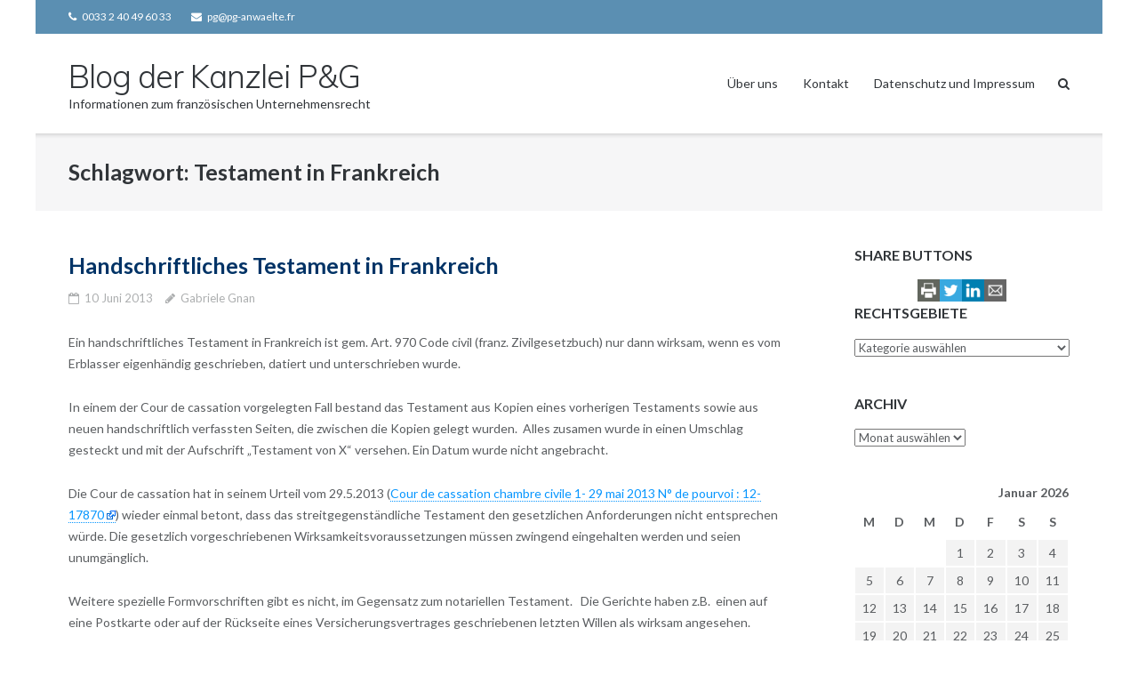

--- FILE ---
content_type: text/html; charset=UTF-8
request_url: https://anwaltinfrankreich.de/tag/testament-in-frankreich/
body_size: 13363
content:
<!DOCTYPE html>
<html lang="de">
<head>
<meta charset="UTF-8">
<link rel="profile" href="https://gmpg.org/xfn/11">
<link rel="pingback" href="https://anwaltinfrankreich.de/xmlrpc.php">

<meta name='robots' content='index, follow, max-image-preview:large, max-snippet:-1, max-video-preview:-1' />
	<style>img:is([sizes="auto" i], [sizes^="auto," i]) { contain-intrinsic-size: 3000px 1500px }</style>
	
	<!-- This site is optimized with the Yoast SEO plugin v26.0 - https://yoast.com/wordpress/plugins/seo/ -->
	<title>Testament in Frankreich Archives - Blog der Kanzlei P&amp;G</title>
	<link rel="canonical" href="https://anwaltinfrankreich.de/tag/testament-in-frankreich/" />
	<meta property="og:locale" content="de_DE" />
	<meta property="og:type" content="article" />
	<meta property="og:title" content="Testament in Frankreich Archives - Blog der Kanzlei P&amp;G" />
	<meta property="og:url" content="https://anwaltinfrankreich.de/tag/testament-in-frankreich/" />
	<meta property="og:site_name" content="Blog der Kanzlei P&amp;G" />
	<script type="application/ld+json" class="yoast-schema-graph">{"@context":"https://schema.org","@graph":[{"@type":"CollectionPage","@id":"https://anwaltinfrankreich.de/tag/testament-in-frankreich/","url":"https://anwaltinfrankreich.de/tag/testament-in-frankreich/","name":"Testament in Frankreich Archives - Blog der Kanzlei P&amp;G","isPartOf":{"@id":"https://anwaltinfrankreich.de/#website"},"inLanguage":"de"},{"@type":"WebSite","@id":"https://anwaltinfrankreich.de/#website","url":"https://anwaltinfrankreich.de/","name":"Blog der Kanzlei P&amp;G","description":"Informationen zum französischen Unternehmensrecht","potentialAction":[{"@type":"SearchAction","target":{"@type":"EntryPoint","urlTemplate":"https://anwaltinfrankreich.de/?s={search_term_string}"},"query-input":{"@type":"PropertyValueSpecification","valueRequired":true,"valueName":"search_term_string"}}],"inLanguage":"de"}]}</script>
	<!-- / Yoast SEO plugin. -->


<link rel='dns-prefetch' href='//ws.sharethis.com' />
<link rel='dns-prefetch' href='//fonts.googleapis.com' />
<link rel="alternate" type="application/rss+xml" title="Blog der Kanzlei P&amp;G &raquo; Feed" href="https://anwaltinfrankreich.de/feed/" />
<link rel="alternate" type="application/rss+xml" title="Blog der Kanzlei P&amp;G &raquo; Kommentar-Feed" href="https://anwaltinfrankreich.de/comments/feed/" />
<link rel="alternate" type="application/rss+xml" title="Blog der Kanzlei P&amp;G &raquo; Testament in Frankreich Schlagwort-Feed" href="https://anwaltinfrankreich.de/tag/testament-in-frankreich/feed/" />
<script type="text/javascript">
/* <![CDATA[ */
window._wpemojiSettings = {"baseUrl":"https:\/\/s.w.org\/images\/core\/emoji\/16.0.1\/72x72\/","ext":".png","svgUrl":"https:\/\/s.w.org\/images\/core\/emoji\/16.0.1\/svg\/","svgExt":".svg","source":{"concatemoji":"https:\/\/anwaltinfrankreich.de\/wp-includes\/js\/wp-emoji-release.min.js?ver=c5c645c5aeef38b7245a966d2364a404"}};
/*! This file is auto-generated */
!function(s,n){var o,i,e;function c(e){try{var t={supportTests:e,timestamp:(new Date).valueOf()};sessionStorage.setItem(o,JSON.stringify(t))}catch(e){}}function p(e,t,n){e.clearRect(0,0,e.canvas.width,e.canvas.height),e.fillText(t,0,0);var t=new Uint32Array(e.getImageData(0,0,e.canvas.width,e.canvas.height).data),a=(e.clearRect(0,0,e.canvas.width,e.canvas.height),e.fillText(n,0,0),new Uint32Array(e.getImageData(0,0,e.canvas.width,e.canvas.height).data));return t.every(function(e,t){return e===a[t]})}function u(e,t){e.clearRect(0,0,e.canvas.width,e.canvas.height),e.fillText(t,0,0);for(var n=e.getImageData(16,16,1,1),a=0;a<n.data.length;a++)if(0!==n.data[a])return!1;return!0}function f(e,t,n,a){switch(t){case"flag":return n(e,"\ud83c\udff3\ufe0f\u200d\u26a7\ufe0f","\ud83c\udff3\ufe0f\u200b\u26a7\ufe0f")?!1:!n(e,"\ud83c\udde8\ud83c\uddf6","\ud83c\udde8\u200b\ud83c\uddf6")&&!n(e,"\ud83c\udff4\udb40\udc67\udb40\udc62\udb40\udc65\udb40\udc6e\udb40\udc67\udb40\udc7f","\ud83c\udff4\u200b\udb40\udc67\u200b\udb40\udc62\u200b\udb40\udc65\u200b\udb40\udc6e\u200b\udb40\udc67\u200b\udb40\udc7f");case"emoji":return!a(e,"\ud83e\udedf")}return!1}function g(e,t,n,a){var r="undefined"!=typeof WorkerGlobalScope&&self instanceof WorkerGlobalScope?new OffscreenCanvas(300,150):s.createElement("canvas"),o=r.getContext("2d",{willReadFrequently:!0}),i=(o.textBaseline="top",o.font="600 32px Arial",{});return e.forEach(function(e){i[e]=t(o,e,n,a)}),i}function t(e){var t=s.createElement("script");t.src=e,t.defer=!0,s.head.appendChild(t)}"undefined"!=typeof Promise&&(o="wpEmojiSettingsSupports",i=["flag","emoji"],n.supports={everything:!0,everythingExceptFlag:!0},e=new Promise(function(e){s.addEventListener("DOMContentLoaded",e,{once:!0})}),new Promise(function(t){var n=function(){try{var e=JSON.parse(sessionStorage.getItem(o));if("object"==typeof e&&"number"==typeof e.timestamp&&(new Date).valueOf()<e.timestamp+604800&&"object"==typeof e.supportTests)return e.supportTests}catch(e){}return null}();if(!n){if("undefined"!=typeof Worker&&"undefined"!=typeof OffscreenCanvas&&"undefined"!=typeof URL&&URL.createObjectURL&&"undefined"!=typeof Blob)try{var e="postMessage("+g.toString()+"("+[JSON.stringify(i),f.toString(),p.toString(),u.toString()].join(",")+"));",a=new Blob([e],{type:"text/javascript"}),r=new Worker(URL.createObjectURL(a),{name:"wpTestEmojiSupports"});return void(r.onmessage=function(e){c(n=e.data),r.terminate(),t(n)})}catch(e){}c(n=g(i,f,p,u))}t(n)}).then(function(e){for(var t in e)n.supports[t]=e[t],n.supports.everything=n.supports.everything&&n.supports[t],"flag"!==t&&(n.supports.everythingExceptFlag=n.supports.everythingExceptFlag&&n.supports[t]);n.supports.everythingExceptFlag=n.supports.everythingExceptFlag&&!n.supports.flag,n.DOMReady=!1,n.readyCallback=function(){n.DOMReady=!0}}).then(function(){return e}).then(function(){var e;n.supports.everything||(n.readyCallback(),(e=n.source||{}).concatemoji?t(e.concatemoji):e.wpemoji&&e.twemoji&&(t(e.twemoji),t(e.wpemoji)))}))}((window,document),window._wpemojiSettings);
/* ]]> */
</script>
<link rel='stylesheet' id='jrsm-css-css' href='https://anwaltinfrankreich.de/wp-content/plugins/jquery-responsive-select-menu/jrsm.css?ver=c5c645c5aeef38b7245a966d2364a404' type='text/css' media='all' />
<link rel='stylesheet' id='external-links-css' href='https://anwaltinfrankreich.de/wp-content/plugins/sem-external-links/sem-external-links.css?ver=20090903' type='text/css' media='all' />
<style id='wp-emoji-styles-inline-css' type='text/css'>

	img.wp-smiley, img.emoji {
		display: inline !important;
		border: none !important;
		box-shadow: none !important;
		height: 1em !important;
		width: 1em !important;
		margin: 0 0.07em !important;
		vertical-align: -0.1em !important;
		background: none !important;
		padding: 0 !important;
	}
</style>
<link rel='stylesheet' id='wp-block-library-css' href='https://anwaltinfrankreich.de/wp-includes/css/dist/block-library/style.min.css?ver=c5c645c5aeef38b7245a966d2364a404' type='text/css' media='all' />
<style id='classic-theme-styles-inline-css' type='text/css'>
/*! This file is auto-generated */
.wp-block-button__link{color:#fff;background-color:#32373c;border-radius:9999px;box-shadow:none;text-decoration:none;padding:calc(.667em + 2px) calc(1.333em + 2px);font-size:1.125em}.wp-block-file__button{background:#32373c;color:#fff;text-decoration:none}
</style>
<style id='global-styles-inline-css' type='text/css'>
:root{--wp--preset--aspect-ratio--square: 1;--wp--preset--aspect-ratio--4-3: 4/3;--wp--preset--aspect-ratio--3-4: 3/4;--wp--preset--aspect-ratio--3-2: 3/2;--wp--preset--aspect-ratio--2-3: 2/3;--wp--preset--aspect-ratio--16-9: 16/9;--wp--preset--aspect-ratio--9-16: 9/16;--wp--preset--color--black: #000000;--wp--preset--color--cyan-bluish-gray: #abb8c3;--wp--preset--color--white: #ffffff;--wp--preset--color--pale-pink: #f78da7;--wp--preset--color--vivid-red: #cf2e2e;--wp--preset--color--luminous-vivid-orange: #ff6900;--wp--preset--color--luminous-vivid-amber: #fcb900;--wp--preset--color--light-green-cyan: #7bdcb5;--wp--preset--color--vivid-green-cyan: #00d084;--wp--preset--color--pale-cyan-blue: #8ed1fc;--wp--preset--color--vivid-cyan-blue: #0693e3;--wp--preset--color--vivid-purple: #9b51e0;--wp--preset--gradient--vivid-cyan-blue-to-vivid-purple: linear-gradient(135deg,rgba(6,147,227,1) 0%,rgb(155,81,224) 100%);--wp--preset--gradient--light-green-cyan-to-vivid-green-cyan: linear-gradient(135deg,rgb(122,220,180) 0%,rgb(0,208,130) 100%);--wp--preset--gradient--luminous-vivid-amber-to-luminous-vivid-orange: linear-gradient(135deg,rgba(252,185,0,1) 0%,rgba(255,105,0,1) 100%);--wp--preset--gradient--luminous-vivid-orange-to-vivid-red: linear-gradient(135deg,rgba(255,105,0,1) 0%,rgb(207,46,46) 100%);--wp--preset--gradient--very-light-gray-to-cyan-bluish-gray: linear-gradient(135deg,rgb(238,238,238) 0%,rgb(169,184,195) 100%);--wp--preset--gradient--cool-to-warm-spectrum: linear-gradient(135deg,rgb(74,234,220) 0%,rgb(151,120,209) 20%,rgb(207,42,186) 40%,rgb(238,44,130) 60%,rgb(251,105,98) 80%,rgb(254,248,76) 100%);--wp--preset--gradient--blush-light-purple: linear-gradient(135deg,rgb(255,206,236) 0%,rgb(152,150,240) 100%);--wp--preset--gradient--blush-bordeaux: linear-gradient(135deg,rgb(254,205,165) 0%,rgb(254,45,45) 50%,rgb(107,0,62) 100%);--wp--preset--gradient--luminous-dusk: linear-gradient(135deg,rgb(255,203,112) 0%,rgb(199,81,192) 50%,rgb(65,88,208) 100%);--wp--preset--gradient--pale-ocean: linear-gradient(135deg,rgb(255,245,203) 0%,rgb(182,227,212) 50%,rgb(51,167,181) 100%);--wp--preset--gradient--electric-grass: linear-gradient(135deg,rgb(202,248,128) 0%,rgb(113,206,126) 100%);--wp--preset--gradient--midnight: linear-gradient(135deg,rgb(2,3,129) 0%,rgb(40,116,252) 100%);--wp--preset--font-size--small: 13px;--wp--preset--font-size--medium: 20px;--wp--preset--font-size--large: 36px;--wp--preset--font-size--x-large: 42px;--wp--preset--spacing--20: 0.44rem;--wp--preset--spacing--30: 0.67rem;--wp--preset--spacing--40: 1rem;--wp--preset--spacing--50: 1.5rem;--wp--preset--spacing--60: 2.25rem;--wp--preset--spacing--70: 3.38rem;--wp--preset--spacing--80: 5.06rem;--wp--preset--shadow--natural: 6px 6px 9px rgba(0, 0, 0, 0.2);--wp--preset--shadow--deep: 12px 12px 50px rgba(0, 0, 0, 0.4);--wp--preset--shadow--sharp: 6px 6px 0px rgba(0, 0, 0, 0.2);--wp--preset--shadow--outlined: 6px 6px 0px -3px rgba(255, 255, 255, 1), 6px 6px rgba(0, 0, 0, 1);--wp--preset--shadow--crisp: 6px 6px 0px rgba(0, 0, 0, 1);}:where(.is-layout-flex){gap: 0.5em;}:where(.is-layout-grid){gap: 0.5em;}body .is-layout-flex{display: flex;}.is-layout-flex{flex-wrap: wrap;align-items: center;}.is-layout-flex > :is(*, div){margin: 0;}body .is-layout-grid{display: grid;}.is-layout-grid > :is(*, div){margin: 0;}:where(.wp-block-columns.is-layout-flex){gap: 2em;}:where(.wp-block-columns.is-layout-grid){gap: 2em;}:where(.wp-block-post-template.is-layout-flex){gap: 1.25em;}:where(.wp-block-post-template.is-layout-grid){gap: 1.25em;}.has-black-color{color: var(--wp--preset--color--black) !important;}.has-cyan-bluish-gray-color{color: var(--wp--preset--color--cyan-bluish-gray) !important;}.has-white-color{color: var(--wp--preset--color--white) !important;}.has-pale-pink-color{color: var(--wp--preset--color--pale-pink) !important;}.has-vivid-red-color{color: var(--wp--preset--color--vivid-red) !important;}.has-luminous-vivid-orange-color{color: var(--wp--preset--color--luminous-vivid-orange) !important;}.has-luminous-vivid-amber-color{color: var(--wp--preset--color--luminous-vivid-amber) !important;}.has-light-green-cyan-color{color: var(--wp--preset--color--light-green-cyan) !important;}.has-vivid-green-cyan-color{color: var(--wp--preset--color--vivid-green-cyan) !important;}.has-pale-cyan-blue-color{color: var(--wp--preset--color--pale-cyan-blue) !important;}.has-vivid-cyan-blue-color{color: var(--wp--preset--color--vivid-cyan-blue) !important;}.has-vivid-purple-color{color: var(--wp--preset--color--vivid-purple) !important;}.has-black-background-color{background-color: var(--wp--preset--color--black) !important;}.has-cyan-bluish-gray-background-color{background-color: var(--wp--preset--color--cyan-bluish-gray) !important;}.has-white-background-color{background-color: var(--wp--preset--color--white) !important;}.has-pale-pink-background-color{background-color: var(--wp--preset--color--pale-pink) !important;}.has-vivid-red-background-color{background-color: var(--wp--preset--color--vivid-red) !important;}.has-luminous-vivid-orange-background-color{background-color: var(--wp--preset--color--luminous-vivid-orange) !important;}.has-luminous-vivid-amber-background-color{background-color: var(--wp--preset--color--luminous-vivid-amber) !important;}.has-light-green-cyan-background-color{background-color: var(--wp--preset--color--light-green-cyan) !important;}.has-vivid-green-cyan-background-color{background-color: var(--wp--preset--color--vivid-green-cyan) !important;}.has-pale-cyan-blue-background-color{background-color: var(--wp--preset--color--pale-cyan-blue) !important;}.has-vivid-cyan-blue-background-color{background-color: var(--wp--preset--color--vivid-cyan-blue) !important;}.has-vivid-purple-background-color{background-color: var(--wp--preset--color--vivid-purple) !important;}.has-black-border-color{border-color: var(--wp--preset--color--black) !important;}.has-cyan-bluish-gray-border-color{border-color: var(--wp--preset--color--cyan-bluish-gray) !important;}.has-white-border-color{border-color: var(--wp--preset--color--white) !important;}.has-pale-pink-border-color{border-color: var(--wp--preset--color--pale-pink) !important;}.has-vivid-red-border-color{border-color: var(--wp--preset--color--vivid-red) !important;}.has-luminous-vivid-orange-border-color{border-color: var(--wp--preset--color--luminous-vivid-orange) !important;}.has-luminous-vivid-amber-border-color{border-color: var(--wp--preset--color--luminous-vivid-amber) !important;}.has-light-green-cyan-border-color{border-color: var(--wp--preset--color--light-green-cyan) !important;}.has-vivid-green-cyan-border-color{border-color: var(--wp--preset--color--vivid-green-cyan) !important;}.has-pale-cyan-blue-border-color{border-color: var(--wp--preset--color--pale-cyan-blue) !important;}.has-vivid-cyan-blue-border-color{border-color: var(--wp--preset--color--vivid-cyan-blue) !important;}.has-vivid-purple-border-color{border-color: var(--wp--preset--color--vivid-purple) !important;}.has-vivid-cyan-blue-to-vivid-purple-gradient-background{background: var(--wp--preset--gradient--vivid-cyan-blue-to-vivid-purple) !important;}.has-light-green-cyan-to-vivid-green-cyan-gradient-background{background: var(--wp--preset--gradient--light-green-cyan-to-vivid-green-cyan) !important;}.has-luminous-vivid-amber-to-luminous-vivid-orange-gradient-background{background: var(--wp--preset--gradient--luminous-vivid-amber-to-luminous-vivid-orange) !important;}.has-luminous-vivid-orange-to-vivid-red-gradient-background{background: var(--wp--preset--gradient--luminous-vivid-orange-to-vivid-red) !important;}.has-very-light-gray-to-cyan-bluish-gray-gradient-background{background: var(--wp--preset--gradient--very-light-gray-to-cyan-bluish-gray) !important;}.has-cool-to-warm-spectrum-gradient-background{background: var(--wp--preset--gradient--cool-to-warm-spectrum) !important;}.has-blush-light-purple-gradient-background{background: var(--wp--preset--gradient--blush-light-purple) !important;}.has-blush-bordeaux-gradient-background{background: var(--wp--preset--gradient--blush-bordeaux) !important;}.has-luminous-dusk-gradient-background{background: var(--wp--preset--gradient--luminous-dusk) !important;}.has-pale-ocean-gradient-background{background: var(--wp--preset--gradient--pale-ocean) !important;}.has-electric-grass-gradient-background{background: var(--wp--preset--gradient--electric-grass) !important;}.has-midnight-gradient-background{background: var(--wp--preset--gradient--midnight) !important;}.has-small-font-size{font-size: var(--wp--preset--font-size--small) !important;}.has-medium-font-size{font-size: var(--wp--preset--font-size--medium) !important;}.has-large-font-size{font-size: var(--wp--preset--font-size--large) !important;}.has-x-large-font-size{font-size: var(--wp--preset--font-size--x-large) !important;}
:where(.wp-block-post-template.is-layout-flex){gap: 1.25em;}:where(.wp-block-post-template.is-layout-grid){gap: 1.25em;}
:where(.wp-block-columns.is-layout-flex){gap: 2em;}:where(.wp-block-columns.is-layout-grid){gap: 2em;}
:root :where(.wp-block-pullquote){font-size: 1.5em;line-height: 1.6;}
</style>
<link rel='stylesheet' id='siteorigin-google-web-fonts-css' href='//fonts.googleapis.com/css?family=Muli%3A300%7CLato%3A300%2C400%2C700&#038;ver=6.8.3' type='text/css' media='all' />
<link rel='stylesheet' id='ultra-style-css' href='https://anwaltinfrankreich.de/wp-content/themes/ultra/style.css?ver=2.2.6' type='text/css' media='all' />
<link rel='stylesheet' id='font-awesome-css' href='https://anwaltinfrankreich.de/wp-content/themes/ultra/font-awesome/css/font-awesome.min.css?ver=4.7.0' type='text/css' media='all' />
<script type="text/javascript" src="https://anwaltinfrankreich.de/wp-includes/js/jquery/jquery.min.js?ver=3.7.1" id="jquery-core-js"></script>
<script type="text/javascript" src="https://anwaltinfrankreich.de/wp-includes/js/jquery/jquery-migrate.min.js?ver=3.4.1" id="jquery-migrate-js"></script>
<script type="text/javascript" id="jrsm-jquery-js-extra">
/* <![CDATA[ */
var jrsm_params = {"containers":"","width":"","firstItem":"","indent":"","showCurrentPage":"","hideEmptyLinks":"","disableEmptyLinks":""};
/* ]]> */
</script>
<script type="text/javascript" src="https://anwaltinfrankreich.de/wp-content/plugins/jquery-responsive-select-menu/jrsm-jquery.js?ver=c5c645c5aeef38b7245a966d2364a404" id="jrsm-jquery-js"></script>
<script id='st_insights_js' type="text/javascript" src="https://ws.sharethis.com/button/st_insights.js?publisher=4d48b7c5-0ae3-43d4-bfbe-3ff8c17a8ae6&amp;product=simpleshare&amp;ver=8.5.3" id="ssba-sharethis-js"></script>
<script type="text/javascript" src="https://anwaltinfrankreich.de/wp-content/plugins/wp-retina-2x/app/picturefill.min.js?ver=1758879854" id="wr2x-picturefill-js-js"></script>
<script type="text/javascript" id="ultra-theme-js-extra">
/* <![CDATA[ */
var ultra_smooth_scroll_params = {"value":"1"};
var ultra_resp_top_bar_params = {"collapse":"1024"};
/* ]]> */
</script>
<script type="text/javascript" src="https://anwaltinfrankreich.de/wp-content/themes/ultra/js/jquery.theme.min.js?ver=2.2.6" id="ultra-theme-js"></script>
<script type="text/javascript" src="https://anwaltinfrankreich.de/wp-content/themes/ultra/js/jquery.flexslider.min.js?ver=2.2.2" id="jquery-flexslider-js"></script>
<script type="text/javascript" src="https://anwaltinfrankreich.de/wp-content/plugins/so-widgets-bundle/js/lib/jquery.fitvids.min.js?ver=1.1" id="jquery-fitvids-js"></script>
<script type="text/javascript" src="https://anwaltinfrankreich.de/wp-content/themes/ultra/js/skip-link-focus-fix.js?ver=2.2.6" id="ultra-skip-link-focus-fix-js"></script>
<!--[if lt IE 9]>
<script type="text/javascript" src="https://anwaltinfrankreich.de/wp-content/themes/ultra/js/flexie.js?ver=1.0.3" id="ultra-flexie-js"></script>
<![endif]-->
<!--[if lt IE 9]>
<script type="text/javascript" src="https://anwaltinfrankreich.de/wp-content/themes/ultra/js/html5shiv-printshiv.js?ver=3.7.3" id="ultra-html5-js"></script>
<![endif]-->
<!--[if (gte IE 6)&(lte IE 8)]>
<script type="text/javascript" src="https://anwaltinfrankreich.de/wp-content/themes/ultra/js/selectivizr.min.js?ver=1.0.2" id="ultra-selectivizr-js"></script>
<![endif]-->
<link rel="https://api.w.org/" href="https://anwaltinfrankreich.de/wp-json/" /><link rel="alternate" title="JSON" type="application/json" href="https://anwaltinfrankreich.de/wp-json/wp/v2/tags/65" /><link rel="EditURI" type="application/rsd+xml" title="RSD" href="https://anwaltinfrankreich.de/xmlrpc.php?rsd" />
<meta name="viewport" content="width=device-width, initial-scale=1" />	<style type="text/css" id="ultra-menu-css"> 
		@media screen and (max-width: 1024px) { 
			.responsive-menu .main-navigation ul { display: none } 
			.responsive-menu .menu-toggle { display: block }
			.responsive-menu .menu-search { display: none }
			.site-header .site-branding-container { max-width: 90% }
			.main-navigation { max-width: 10% }
		}	
	</style>
	<style type="text/css" id="custom-background-css">
body.custom-background { background-color: #ffffff; }
</style>
	<style type="text/css" id="customizer-css">#top-bar .top-bar-text span a, .top-bar-menu .menu li a:before, .top-bar-menu .menu li a, .top-bar-navigation ul li a, .top-bar-arrow:before { color: #ffffff } #top-bar, .top-bar-arrow { background-color: #5b8fb2 } .entry-header .entry-title a, #primary .entry-content h1, #primary .entry-content h1 a, #primary .entry-content h2, #primary .entry-content h2 a, #primary .entry-content h3, #primary .entry-content h3 a, #primary .entry-content h4, #primary .entry-content h4 a, #primary .entry-content h5, #primary .entry-content h5 a, #primary .entry-content h6, #primary .entry-content h6 a, .comments-area h1, .comments-area h2, .comments-area h3, .comments-area h4, .comments-area h5, .comments-area h6, .comments-area .comment-author .fn a, .author-box .author-description h3, .yarpp-related .related-posts, .related-posts-section .related-posts, .yarpp-related ol li .related-post-title, .related-posts-section ol li .related-post-title { color: #003366 } #primary .entry-content h1 { font-size: 20px }  table, table th, table td, input[type="text"], input[type="email"], input[type="url"], input[type="tel"], input[type="number"], input[type="date"], input[type="password"], input[type="search"], select[multiple], textarea, .single .entry-meta .container > div, .site-main .comment-navigation, .site-main .post-navigation, .author-box, .sidebar #primary, article, .comments-area .comments-title, .comments-area .comment-respond { border-color: #ffffff; } hr { background-color: #ffffff; } #main-slider, .format-chat .entry-content, .comments-area .comment-list .comment .comment-body, figure.wp-caption, blockquote, pre, input[type="text"], input[type="email"], input[type="url"], input[type="tel"], input[type="number"], input[type="date"], input[type="password"], input[type="search"], select[multiple], textarea { background: #ffffff; } .entry-content .more-wrapper .more-link, .entry-content .page-links a span, .comments-area .comment-content blockquote, .pagination .page-numbers, #wp-calendar tbody td { background: #f3f3f3; }</style><link rel="icon" href="https://anwaltinfrankreich.de/wp-content/uploads/2014/11/LogoPG2-148x150.jpg" sizes="32x32" />
<link rel="icon" href="https://anwaltinfrankreich.de/wp-content/uploads/2014/11/LogoPG2.jpg" sizes="192x192" />
<link rel="apple-touch-icon" href="https://anwaltinfrankreich.de/wp-content/uploads/2014/11/LogoPG2.jpg" />
<meta name="msapplication-TileImage" content="https://anwaltinfrankreich.de/wp-content/uploads/2014/11/LogoPG2.jpg" />
		<style type="text/css" id="wp-custom-css">
			
Hier kannst du dein eigenes CSS einfügen.

Klicke auf das Hilfe-Symbol oben, um mehr zu lernen.
/* Archive: Post Title */
.entry-header .entry-title a, .entry-header .page-title a, .page-header .entry-title a, .page-header .page-title a {
	color: #003366;}
		</style>
		</head>

<body data-rsssl=1 class="archive tag tag-testament-in-frankreich tag-65 custom-background wp-theme-ultra metaslider-plugin boxed group-blog sidebar tagline no-touch page-layout-default resp resp-top-bar">
<div id="page" class="hfeed site">
	<a class="skip-link screen-reader-text" href="#content">Direkt zum Inhalt</a>

			
<div id="top-bar">
	<div class="container">
		<div class="top-bar-text"><span class="phone"><a href="tel:0033 2 40 49 60 33">0033 2 40 49 60 33</a></span><span class="email"><a href="mailto:pg@pg-anwaelte.fr">pg@pg-anwaelte.fr</a></span></div><nav class="top-bar-navigation" role="navigation"></nav><!-- .top-bar-navigation --> 
			
	</div><!-- .container -->
</div><!-- #top-bar -->
<span class="top-bar-arrow" style="display: none;"></span>
	
			<header id="masthead" class="site-header scale responsive-menu" role="banner">
			<div class="container">
				<div class="site-branding-container">
					<div class="site-branding">
						<a href="https://anwaltinfrankreich.de/" rel="home">
							<h1 class="site-title">Blog der Kanzlei P&amp;G</h1>						</a>
													<h2 class="site-description">Informationen zum französischen Unternehmensrecht</h2>
											</div><!-- .site-branding -->
				</div><!-- .site-branding-container -->

				<nav id="site-navigation" class="main-navigation" role="navigation">
					<button class="menu-toggle"></button>					<div class="menu-menue-anwaltinfrankreich-container"><ul id="menu-menue-anwaltinfrankreich" class="menu"><li id="menu-item-1451" class="menu-item menu-item-type-post_type menu-item-object-page menu-item-1451"><a href="https://anwaltinfrankreich.de/rechtsanwaltin-gabriele-gnan/">Über uns</a></li>
<li id="menu-item-1450" class="menu-item menu-item-type-post_type menu-item-object-page menu-item-1450"><a href="https://anwaltinfrankreich.de/kontakt/">Kontakt</a></li>
<li id="menu-item-1455" class="menu-item menu-item-type-post_type menu-item-object-page menu-item-1455"><a href="https://anwaltinfrankreich.de/impressum/">Datenschutz und Impressum</a></li>
</ul></div>											<div class="menu-search">
							<div class="search-icon"></div>
							<form method="get" class="searchform" action="https://anwaltinfrankreich.de/" role="search">
								<input type="text" class="field" name="s" value="" />
							</form>	
						</div><!-- .menu-search -->
									
				</nav><!-- #site-navigation -->
			</div><!-- .container -->
		</header><!-- #masthead -->
	
	
	<div id="content" class="site-content">

		
			<header class="page-header">
			<div class="container">
				<div class="title-wrapper">
					<h1 class="page-title">Schlagwort: <span>Testament in Frankreich</span></h1>				</div><!-- .title-wrapper -->			</div><!-- .container -->
		</header><!-- .page-header -->
	
	<div class="container">

		<div id="primary" class="content-area">
			<main id="main" class="site-main" role="main">
	
				
<div class="ultra-left-thumb-loop">
	
	<article id="post-645" class="post-645 post type-post status-publish format-standard hentry category-erbrecht-in-frankreich tag-anwalt-brest tag-anwalt-frankreich tag-anwalt-nantes tag-anwalt-paris tag-deutschsprachiger-anwalt-in-frankreich tag-franzosisches-erbrecht tag-korrespondenzanwalt-in-frankreich tag-testament-in-frankreich">
				<header class="entry-header">
			<h2 class="entry-title"><a href="https://anwaltinfrankreich.de/testament-in-frankreich/" rel="bookmark">Handschriftliches Testament in Frankreich</a></h2>
						<div class="entry-meta">
				<div class="entry-meta-inner"><span class="entry-date"><a href="https://anwaltinfrankreich.de/testament-in-frankreich/" rel="bookmark"><time class="published" datetime="2013-06-10T15:36:45+01:00">10 Juni 2013</time><time class="updated" datetime="2015-08-26T17:40:06+01:00">26. August 2015</time></span></a><span class="byline"><span class="author vcard"><a class="url fn n" href="https://anwaltinfrankreich.de/author/gabriele-gnan/" rel="author">Gabriele Gnan</a></span></span></div>			</div><!-- .entry-meta -->
					</header><!-- .entry-header -->

		<div class="entry-content">
			<div id="sommairePage">
<p>Ein handschriftliches Testament in Frankreich ist gem. Art. 970 Code civil (franz. Zivilgesetzbuch) nur dann wirksam, wenn es vom Erblasser eigenhändig geschrieben, datiert und unterschrieben wurde.</p>
<p>In einem der Cour de cassation vorgelegten Fall bestand das Testament aus Kopien eines vorherigen Testaments sowie aus neuen handschriftlich verfassten Seiten, die zwischen die Kopien gelegt wurden.  Alles zusamen wurde in einen Umschlag gesteckt und mit der Aufschrift &#8222;Testament von X&#8220; versehen. Ein Datum wurde nicht angebracht.</p>
<p>Die Cour de cassation hat in seinem Urteil vom 29.5.2013 (<a title=" Légifrance, le service public de la diffusion du droit - Nouvelle fenêtre" href="http://www.legifrance.gouv.fr/affichJuriJudi.do?oldAction=rechJuriJudi&amp;idTexte=JURITEXT000027487608&amp;fastReqId=1798940482&amp;fastPos=2" target="_blank" class="external external_icon">Cour de cassation chambre civile 1- 29 mai 2013 N° de pourvoi : 12-17870</a>) wieder einmal betont, dass das streitgegenständliche Testament den gesetzlichen Anforderungen nicht entsprechen würde. Die gesetzlich vorgeschriebenen Wirksamkeitsvoraussetzungen müssen zwingend eingehalten werden und seien unumgänglich.</p>
<p>Weitere spezielle Formvorschriften gibt es nicht, im Gegensatz zum notariellen Testament.   Die Gerichte haben z.B.  einen auf eine Postkarte oder auf der Rückseite eines Versicherungsvertrages geschriebenen letzten Willen als wirksam angesehen.</p>
<hr />
<hr />

					</div><!-- .entry-content -->

		<div class="clear"></div>

		<footer class="entry-footer">
					</footer><!-- .entry-footer -->

	</article><!-- #post-## -->

	
	</div><!-- .ultra-left-thumb-loop -->

	

			</main><!-- #main -->
		</div><!-- #primary -->

		
<div id="secondary" class="widget-area" role="complementary">
	<aside id="ssba_widget-12" class="widget widget_ssba_widget"><h3 class="widget-title">Share Buttons</h3><!-- Simple Share Buttons Adder (8.5.3) simplesharebuttons.com --><div class="ssba-classic-2 ssba ssbp-wrap alignleft ssbp--theme-1"><div style="text-align:center"><a data-site="print" class="ssba_print_share ssba_share_link" href="#"  target=_blank  style="color:; background-color: ; height: 48px; width: 48px; " onclick="window.print()"><img src="https://anwaltinfrankreich.de/wp-content/plugins/simple-share-buttons-adder/buttons/simple/print.png" style="width: 25px;" title="print" class="ssba ssba-img" alt="Share on print" /><div title="Print" class="ssbp-text">Print</div></a><a data-site="twitter" class="ssba_twitter_share ssba_share_link" href="https://twitter.com/intent/tweet?text=Handschriftliches Testament in Frankreich&url=https://anwaltinfrankreich.de/tag/testament-in-frankreich/&via="  target=_blank  style="color:; background-color: ; height: 48px; width: 48px; " ><img src="https://anwaltinfrankreich.de/wp-content/plugins/simple-share-buttons-adder/buttons/simple/twitter.png" style="width: 25px;" title="twitter" class="ssba ssba-img" alt="Share on twitter" /><div title="Twitter" class="ssbp-text">Twitter</div></a><a data-site="linkedin" class="ssba_linkedin_share ssba_share_link" href="https://www.linkedin.com/shareArticle?title=Handschriftliches Testament in Frankreich&url=https://anwaltinfrankreich.de/tag/testament-in-frankreich/"  target=_blank  style="color:; background-color: ; height: 48px; width: 48px; " ><img src="https://anwaltinfrankreich.de/wp-content/plugins/simple-share-buttons-adder/buttons/simple/linkedin.png" style="width: 25px;" title="linkedin" class="ssba ssba-img" alt="Share on linkedin" /><div title="Linkedin" class="ssbp-text">Linkedin</div></a><a data-site="email" class="ssba_email_share ssba_share_link" href="mailto:?subject=Handschriftliches Testament in Frankreich&body=https://anwaltinfrankreich.de/tag/testament-in-frankreich/"  target=_blank  style="color:; background-color: ; height: 48px; width: 48px; " ><img src="https://anwaltinfrankreich.de/wp-content/plugins/simple-share-buttons-adder/buttons/simple/email.png" style="width: 25px;" title="email" class="ssba ssba-img" alt="Share on email" /><div title="Email" class="ssbp-text">Email</div></a></div></div></aside><aside id="categories-6" class="widget widget_categories"><h3 class="widget-title">Rechtsgebiete</h3><form action="https://anwaltinfrankreich.de" method="get"><label class="screen-reader-text" for="cat">Rechtsgebiete</label><select  name='cat' id='cat' class='postform'>
	<option value='-1'>Kategorie auswählen</option>
	<option class="level-0" value="136">Anwalt Frankreich&nbsp;&nbsp;(33)</option>
	<option class="level-0" value="181">Arbeitsgericht in Frankreich&nbsp;&nbsp;(1)</option>
	<option class="level-0" value="192">Arbeitsrecht Frankreich&nbsp;&nbsp;(6)</option>
	<option class="level-0" value="178">Beendigung von Geschäftsbeziehungen in Frankreich&nbsp;&nbsp;(1)</option>
	<option class="level-0" value="205">Covid19&nbsp;&nbsp;(1)</option>
	<option class="level-0" value="14">EU-Recht&nbsp;&nbsp;(17)</option>
	<option class="level-0" value="176">Europäische Verfahren&nbsp;&nbsp;(4)</option>
	<option class="level-0" value="69">Europäisches Arbeitsrecht&nbsp;&nbsp;(5)</option>
	<option class="level-0" value="187">Europäisches Vertragsrecht&nbsp;&nbsp;(1)</option>
	<option class="level-0" value="195">Europäisches Wettbewerbsrecht&nbsp;&nbsp;(1)</option>
	<option class="level-0" value="38">Europarecht&nbsp;&nbsp;(17)</option>
	<option class="level-0" value="139">Frankreich allgemein&nbsp;&nbsp;(1)</option>
	<option class="level-0" value="35">Frankreich/Europa Mehrwertsteuer&nbsp;&nbsp;(5)</option>
	<option class="level-0" value="74">Französisches Arbeitsrecht&nbsp;&nbsp;(26)</option>
	<option class="level-0" value="5">Französisches Erbrecht&nbsp;&nbsp;(2)</option>
	<option class="level-0" value="33">Französisches Gesellschaftsrecht&nbsp;&nbsp;(24)</option>
	<option class="level-0" value="31">Französisches Handelsrecht&nbsp;&nbsp;(27)</option>
	<option class="level-0" value="39">Französisches Insolvenzrecht&nbsp;&nbsp;(2)</option>
	<option class="level-0" value="41">Französisches Verfahrens- und Zwangsvollstreckungsrecht&nbsp;&nbsp;(4)</option>
	<option class="level-0" value="83">Französisches Vertragsrecht&nbsp;&nbsp;(8)</option>
	<option class="level-0" value="141">Französisches Wirtschaftsrecht&nbsp;&nbsp;(60)</option>
	<option class="level-0" value="208">Gerichtsstand Europa&nbsp;&nbsp;(1)</option>
	<option class="level-0" value="46">Gerichtszuständigkeit in der Europäischen Union&nbsp;&nbsp;(3)</option>
	<option class="level-0" value="82">GmbH in Frankreich&nbsp;&nbsp;(13)</option>
	<option class="level-0" value="13">Handelsvertreter in Frankreich&nbsp;&nbsp;(12)</option>
	<option class="level-0" value="163">Kanzlei P&amp;G&nbsp;&nbsp;(2)</option>
	<option class="level-0" value="125">SARL Frankreich&nbsp;&nbsp;(14)</option>
	<option class="level-0" value="193">Unternehmenskauf in Frankreich&nbsp;&nbsp;(1)</option>
	<option class="level-0" value="15">Urheberrecht&nbsp;&nbsp;(1)</option>
	<option class="level-0" value="21">Zahlen aus Frankreich&nbsp;&nbsp;(5)</option>
</select>
</form><script type="text/javascript">
/* <![CDATA[ */

(function() {
	var dropdown = document.getElementById( "cat" );
	function onCatChange() {
		if ( dropdown.options[ dropdown.selectedIndex ].value > 0 ) {
			dropdown.parentNode.submit();
		}
	}
	dropdown.onchange = onCatChange;
})();

/* ]]> */
</script>
</aside><aside id="archives-6" class="widget widget_archive"><h3 class="widget-title">Archiv</h3>		<label class="screen-reader-text" for="archives-dropdown-6">Archiv</label>
		<select id="archives-dropdown-6" name="archive-dropdown">
			
			<option value="">Monat auswählen</option>
				<option value='https://anwaltinfrankreich.de/2024/12/'> Dezember 2024 </option>
	<option value='https://anwaltinfrankreich.de/2024/10/'> Oktober 2024 </option>
	<option value='https://anwaltinfrankreich.de/2024/06/'> Juni 2024 </option>
	<option value='https://anwaltinfrankreich.de/2024/04/'> April 2024 </option>
	<option value='https://anwaltinfrankreich.de/2023/08/'> August 2023 </option>
	<option value='https://anwaltinfrankreich.de/2023/07/'> Juli 2023 </option>
	<option value='https://anwaltinfrankreich.de/2022/12/'> Dezember 2022 </option>
	<option value='https://anwaltinfrankreich.de/2022/07/'> Juli 2022 </option>
	<option value='https://anwaltinfrankreich.de/2022/01/'> Januar 2022 </option>
	<option value='https://anwaltinfrankreich.de/2021/12/'> Dezember 2021 </option>
	<option value='https://anwaltinfrankreich.de/2021/10/'> Oktober 2021 </option>
	<option value='https://anwaltinfrankreich.de/2021/08/'> August 2021 </option>
	<option value='https://anwaltinfrankreich.de/2020/09/'> September 2020 </option>
	<option value='https://anwaltinfrankreich.de/2019/12/'> Dezember 2019 </option>
	<option value='https://anwaltinfrankreich.de/2019/10/'> Oktober 2019 </option>
	<option value='https://anwaltinfrankreich.de/2019/05/'> Mai 2019 </option>
	<option value='https://anwaltinfrankreich.de/2019/04/'> April 2019 </option>
	<option value='https://anwaltinfrankreich.de/2019/01/'> Januar 2019 </option>
	<option value='https://anwaltinfrankreich.de/2018/12/'> Dezember 2018 </option>
	<option value='https://anwaltinfrankreich.de/2018/10/'> Oktober 2018 </option>
	<option value='https://anwaltinfrankreich.de/2018/09/'> September 2018 </option>
	<option value='https://anwaltinfrankreich.de/2018/06/'> Juni 2018 </option>
	<option value='https://anwaltinfrankreich.de/2018/05/'> Mai 2018 </option>
	<option value='https://anwaltinfrankreich.de/2018/04/'> April 2018 </option>
	<option value='https://anwaltinfrankreich.de/2018/02/'> Februar 2018 </option>
	<option value='https://anwaltinfrankreich.de/2018/01/'> Januar 2018 </option>
	<option value='https://anwaltinfrankreich.de/2017/12/'> Dezember 2017 </option>
	<option value='https://anwaltinfrankreich.de/2017/11/'> November 2017 </option>
	<option value='https://anwaltinfrankreich.de/2017/10/'> Oktober 2017 </option>
	<option value='https://anwaltinfrankreich.de/2017/09/'> September 2017 </option>
	<option value='https://anwaltinfrankreich.de/2017/06/'> Juni 2017 </option>
	<option value='https://anwaltinfrankreich.de/2017/05/'> Mai 2017 </option>
	<option value='https://anwaltinfrankreich.de/2017/04/'> April 2017 </option>
	<option value='https://anwaltinfrankreich.de/2017/02/'> Februar 2017 </option>
	<option value='https://anwaltinfrankreich.de/2017/01/'> Januar 2017 </option>
	<option value='https://anwaltinfrankreich.de/2016/10/'> Oktober 2016 </option>
	<option value='https://anwaltinfrankreich.de/2016/09/'> September 2016 </option>
	<option value='https://anwaltinfrankreich.de/2016/06/'> Juni 2016 </option>
	<option value='https://anwaltinfrankreich.de/2016/05/'> Mai 2016 </option>
	<option value='https://anwaltinfrankreich.de/2016/02/'> Februar 2016 </option>
	<option value='https://anwaltinfrankreich.de/2015/12/'> Dezember 2015 </option>
	<option value='https://anwaltinfrankreich.de/2015/11/'> November 2015 </option>
	<option value='https://anwaltinfrankreich.de/2015/10/'> Oktober 2015 </option>
	<option value='https://anwaltinfrankreich.de/2015/09/'> September 2015 </option>
	<option value='https://anwaltinfrankreich.de/2015/08/'> August 2015 </option>
	<option value='https://anwaltinfrankreich.de/2015/07/'> Juli 2015 </option>
	<option value='https://anwaltinfrankreich.de/2015/06/'> Juni 2015 </option>
	<option value='https://anwaltinfrankreich.de/2015/05/'> Mai 2015 </option>
	<option value='https://anwaltinfrankreich.de/2015/04/'> April 2015 </option>
	<option value='https://anwaltinfrankreich.de/2015/02/'> Februar 2015 </option>
	<option value='https://anwaltinfrankreich.de/2015/01/'> Januar 2015 </option>
	<option value='https://anwaltinfrankreich.de/2014/12/'> Dezember 2014 </option>
	<option value='https://anwaltinfrankreich.de/2014/10/'> Oktober 2014 </option>
	<option value='https://anwaltinfrankreich.de/2014/09/'> September 2014 </option>
	<option value='https://anwaltinfrankreich.de/2014/08/'> August 2014 </option>
	<option value='https://anwaltinfrankreich.de/2014/07/'> Juli 2014 </option>
	<option value='https://anwaltinfrankreich.de/2014/06/'> Juni 2014 </option>
	<option value='https://anwaltinfrankreich.de/2014/05/'> Mai 2014 </option>
	<option value='https://anwaltinfrankreich.de/2014/04/'> April 2014 </option>
	<option value='https://anwaltinfrankreich.de/2014/03/'> März 2014 </option>
	<option value='https://anwaltinfrankreich.de/2014/02/'> Februar 2014 </option>
	<option value='https://anwaltinfrankreich.de/2014/01/'> Januar 2014 </option>
	<option value='https://anwaltinfrankreich.de/2013/12/'> Dezember 2013 </option>
	<option value='https://anwaltinfrankreich.de/2013/11/'> November 2013 </option>
	<option value='https://anwaltinfrankreich.de/2013/10/'> Oktober 2013 </option>
	<option value='https://anwaltinfrankreich.de/2013/09/'> September 2013 </option>
	<option value='https://anwaltinfrankreich.de/2013/07/'> Juli 2013 </option>
	<option value='https://anwaltinfrankreich.de/2013/06/'> Juni 2013 </option>
	<option value='https://anwaltinfrankreich.de/2013/05/'> Mai 2013 </option>
	<option value='https://anwaltinfrankreich.de/2013/04/'> April 2013 </option>
	<option value='https://anwaltinfrankreich.de/2013/03/'> März 2013 </option>
	<option value='https://anwaltinfrankreich.de/2013/02/'> Februar 2013 </option>
	<option value='https://anwaltinfrankreich.de/2013/01/'> Januar 2013 </option>
	<option value='https://anwaltinfrankreich.de/2012/12/'> Dezember 2012 </option>
	<option value='https://anwaltinfrankreich.de/2012/10/'> Oktober 2012 </option>
	<option value='https://anwaltinfrankreich.de/2012/09/'> September 2012 </option>
	<option value='https://anwaltinfrankreich.de/2012/07/'> Juli 2012 </option>
	<option value='https://anwaltinfrankreich.de/2012/06/'> Juni 2012 </option>

		</select>

			<script type="text/javascript">
/* <![CDATA[ */

(function() {
	var dropdown = document.getElementById( "archives-dropdown-6" );
	function onSelectChange() {
		if ( dropdown.options[ dropdown.selectedIndex ].value !== '' ) {
			document.location.href = this.options[ this.selectedIndex ].value;
		}
	}
	dropdown.onchange = onSelectChange;
})();

/* ]]> */
</script>
</aside><aside id="calendar-15" class="widget widget_calendar"><div id="calendar_wrap" class="calendar_wrap"><table id="wp-calendar" class="wp-calendar-table">
	<caption>Januar 2026</caption>
	<thead>
	<tr>
		<th scope="col" aria-label="Montag">M</th>
		<th scope="col" aria-label="Dienstag">D</th>
		<th scope="col" aria-label="Mittwoch">M</th>
		<th scope="col" aria-label="Donnerstag">D</th>
		<th scope="col" aria-label="Freitag">F</th>
		<th scope="col" aria-label="Samstag">S</th>
		<th scope="col" aria-label="Sonntag">S</th>
	</tr>
	</thead>
	<tbody>
	<tr>
		<td colspan="3" class="pad">&nbsp;</td><td>1</td><td>2</td><td>3</td><td>4</td>
	</tr>
	<tr>
		<td>5</td><td>6</td><td>7</td><td>8</td><td>9</td><td>10</td><td>11</td>
	</tr>
	<tr>
		<td>12</td><td>13</td><td>14</td><td>15</td><td>16</td><td>17</td><td>18</td>
	</tr>
	<tr>
		<td>19</td><td>20</td><td>21</td><td>22</td><td id="today">23</td><td>24</td><td>25</td>
	</tr>
	<tr>
		<td>26</td><td>27</td><td>28</td><td>29</td><td>30</td><td>31</td>
		<td class="pad" colspan="1">&nbsp;</td>
	</tr>
	</tbody>
	</table><nav aria-label="Vorherige und nächste Monate" class="wp-calendar-nav">
		<span class="wp-calendar-nav-prev"><a href="https://anwaltinfrankreich.de/2024/12/">&laquo; Dez.</a></span>
		<span class="pad">&nbsp;</span>
		<span class="wp-calendar-nav-next">&nbsp;</span>
	</nav></div></aside></div><!-- #secondary --> 
	
		</div><!-- .container -->

	</div><!-- #content -->

	<footer id="colophon" class="site-footer" role="contentinfo">

		<div class="footer-main">

							<div class="container">
					<aside id="text-21" class="widget-count-2 widget widget_text"><h3 class="widget-title">Kontakt</h3>			<div class="textwidget"><p><strong>P &amp; G </strong><br />
<strong> Avocats - Rechtsanwälte</strong><br />
124 bis Boulevard de Doulon<br />
F-44300 NANTES<br />
France<br />
Tel: 00 33 2 40 49 60 33 (deutsch und/oder englischsprachige Ansprechpartner)<br />
Fax: 00 33 2 28 23 55 04<br />
Mail: <a href="mailto:pg@pg-anwaelte.fr" target="_blank">pg(at)pg-anwaelte.fr</a><br />
<a title="Rechtsanwälte in Frankreich" href="http://www.pg-anwaelte.fr" class="external external_icon">www.pg-anwaelte.fr</a></p>
</div>
		</aside>
		<aside id="recent-posts-7" class="widget-count-2 widget widget_recent_entries">
		<h3 class="widget-title">Neueste Beiträge</h3>
		<ul>
											<li>
					<a href="https://anwaltinfrankreich.de/gerichtshof-der-europaeischen-union-rechtsprechungsuebersicht-2024/">Anwalt Frankreich EU-Recht: Gerichtshof der Europäischen Union &#8211; Rechtsprechungsübersicht 2024</a>
									</li>
											<li>
					<a href="https://anwaltinfrankreich.de/anwalt-frankreich-eu-recht-uebersicht-zu-den-zustaendigkeitsregeln-nach-der-bruessel-ia-verordnung/">Anwalt Frankreich EU-Recht: Übersicht zu den Zuständigkeitsregeln nach der Brüssel Ia-Verordnung</a>
									</li>
											<li>
					<a href="https://anwaltinfrankreich.de/merkmale-eines-handelsvertretervertrages-urteil-der-cour-de-cassation-kammer-fuer-handelssachen-vom-24-4-2024-cass-com-24-avril-2024-n-23-12-643-f-d/">Anwalt Frankreich Handelsrecht | Merkmale eines Handelsvertretervertrages: Urteil der Cour de cassation &#8211; Kammer für Handelssachen  vom 24.4.2024 (Cass. com., 24 avril 2024, n° 23-12.643, F-D)</a>
									</li>
											<li>
					<a href="https://anwaltinfrankreich.de/anwalt-frankreich-eu-recht-anwendbares-recht-nach-der-rom-i-verordnung-ein-ueberblick/">Anwalt Frankreich EU-Recht: Anwendbares Recht nach der Rom I-Verordnung &#8211; Ein Überblick</a>
									</li>
											<li>
					<a href="https://anwaltinfrankreich.de/anwalt-frankreich-zivilrechtliche-forderungen-bis-5-000-e-der-versuch-eine-guetliche-einigung-herbeizufuehren-wird-pflicht/">Anwalt Frankreich | Zivilrechtliche Forderungen bis 5 000 €: Der Versuch, eine gütliche Einigung herbeizuführen wird Pflicht</a>
									</li>
					</ul>

		</aside>					<div class="clear"></div>
				</div><!-- .container -->
					
		</div><!-- .main-footer -->

		
<div class="bottom-bar">
	<div class="container">
				<div class="site-info">
			&copy; 2026 <a href="https://anwaltinfrankreich.de/">Blog der Kanzlei P&amp;G</a>						 
		</div><!-- .site-info -->	</div><!-- .container -->
</div><!-- .bottom-bar -->		
	</footer><!-- #colophon -->
</div><!-- #page -->

<script type="speculationrules">
{"prefetch":[{"source":"document","where":{"and":[{"href_matches":"\/*"},{"not":{"href_matches":["\/wp-*.php","\/wp-admin\/*","\/wp-content\/uploads\/*","\/wp-content\/*","\/wp-content\/plugins\/*","\/wp-content\/themes\/ultra\/*","\/*\\?(.+)"]}},{"not":{"selector_matches":"a[rel~=\"nofollow\"]"}},{"not":{"selector_matches":".no-prefetch, .no-prefetch a"}}]},"eagerness":"conservative"}]}
</script>
<a href="#" id="scroll-to-top" class="scroll-to-top" title="Nach Oben"><span class="up-arrow"></span></a><link rel='stylesheet' id='simple-share-buttons-adder-ssba-css' href='https://anwaltinfrankreich.de/wp-content/plugins/simple-share-buttons-adder/css/ssba.css?ver=1758879870' type='text/css' media='all' />
<style id='simple-share-buttons-adder-ssba-inline-css' type='text/css'>
	.ssba {
									
									
									
									
								}
								.ssba img
								{
									width: 25px !important;
									padding: px;
									border:  0;
									box-shadow: none !important;
									display: inline !important;
									vertical-align: middle;
									box-sizing: unset;
								}

								.ssba-classic-2 .ssbp-text {
									display: none!important;
								}

								.ssba .fb-save
								{
								padding: px;
								line-height: 20px; }
								.ssba, .ssba a
								{
									text-decoration:none;
									background: none;
									
									
									color: #003366!important;
									font-weight: bold;
								}
								

			   #ssba-bar-2 .ssbp-bar-list {
					max-width: 48px !important;;
			   }
			   #ssba-bar-2 .ssbp-bar-list li a {height: 48px !important; width: 48px !important; 
				}
				#ssba-bar-2 .ssbp-bar-list li a:hover {
				}

				#ssba-bar-2 .ssbp-bar-list li a svg,
				 #ssba-bar-2 .ssbp-bar-list li a svg path, .ssbp-bar-list li a.ssbp-surfingbird span:not(.color-icon) svg polygon {line-height: 48px !important;; font-size: 18px;}
				#ssba-bar-2 .ssbp-bar-list li a:hover svg,
				 #ssba-bar-2 .ssbp-bar-list li a:hover svg path, .ssbp-bar-list li a.ssbp-surfingbird span:not(.color-icon) svg polygon {}
				#ssba-bar-2 .ssbp-bar-list li {
				margin: 0px 0!important;
				}@media only screen and ( max-width: 750px ) {
				#ssba-bar-2 {
				display: block;
				}
			}
</style>
<script type="text/javascript" src="https://anwaltinfrankreich.de/wp-content/plugins/simple-share-buttons-adder/js/ssba.js?ver=1758879870" id="simple-share-buttons-adder-ssba-js"></script>
<script type="text/javascript" id="simple-share-buttons-adder-ssba-js-after">
/* <![CDATA[ */
Main.boot( [] );
/* ]]> */
</script>
<script type="text/javascript" id="ultra-responsive-menu-js-extra">
/* <![CDATA[ */
var ultra_resp_menu_params = {"collapse":"1024"};
/* ]]> */
</script>
<script type="text/javascript" src="https://anwaltinfrankreich.de/wp-content/themes/ultra/js/responsive-menu.min.js?ver=2.2.6" id="ultra-responsive-menu-js"></script>

</body>
</html>